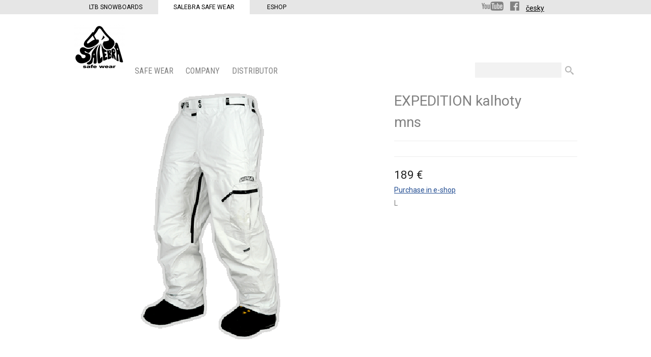

--- FILE ---
content_type: text/html
request_url: http://www.salebra.com/snow-kalhoty/expedition-kalhoty-mns8
body_size: 3107
content:
<!DOCTYPE html>
<html lang="cs" >
	<head>		
	<title>	EXPEDITION kalhoty mns - snow pants | 	</title>

	<meta http-equiv="Content-Type" content="text/html; charset=utf-8" />
			
            					<meta name="description" content="" />
	<meta name="keywords" content="" />
	<meta name="author" content="" />
	<meta name="robots" content="index, follow" />
	<meta name="robots" content="all" />
				

	
    <script type="text/javascript" src="/js/mootools-core.js"></script>
    <script type="text/javascript" src="/js/mootools-more.js"></script>
    
	<script type="text/javascript" src="/js/mediabox/mediaboxAdv.js"></script>
    <script type="text/javascript" src="/js/moodalbox.js"></script>
    <script type="text/javascript" src="/js/common.js"></script>
	<script type="text/javascript" src="/libs/mootools.common.js" ></script>
	<script type="text/javascript" src="/js/mootools-class-extras.js"></script>
    <script type="text/javascript" src="/js/mooHistory.js"></script>
    <script type="text/javascript" src="/js/Autocompleter.js" ></script>
	<script type="text/javascript" src="/js/Autocompleter.Local.js" ></script>
	<script type="text/javascript" src="/js/Autocompleter.Request.js" ></script>
	<script type="text/javascript" src="/js/Observer.js" ></script>
	<script type="text/javascript" src="/js/AjaxHistory.js?v=2.3"></script>
	<script type="text/javascript" src="/js/SlideShow.js"></script>
	<script type="text/javascript" src="/js/Zoomer.js"></script>
	<script type="text/javascript" src="/js/cartSlide.js"></script>
	<script type="text/javascript" src="/js/slider/slider.js"></script>
	<script type="text/javascript" src="/js/moodalbox.js"></script>
	<script type="text/javascript" src="/js/mootools.productListChangeImage.js"></script>
	<!--[if IE]><script src="/libs/html5.js"></script><![endif]-->
	<!--[if lte IE 7]><script src="/libs/IE8.js" type="text/javascript"></script><![endif]-->
 	<link rel="stylesheet" type="text/css" href="/Views/LTB/css/katalog.css?v1.2" />
 	<link rel="stylesheet" type="text/css" href="/Views/LTB/css/zbozi.css" />
    
	<link rel="stylesheet" type="text/css" href="/libs/mediabox/blacktheme.css" />
	<link rel="shortcut icon" type="image/x-icon" href="/favicon.ico" />


    <link href='http://fonts.googleapis.com/css?family=Roboto:400,900,300&subset=latin,latin-ext' rel='stylesheet' type='text/css'>
    <link href='http://fonts.googleapis.com/css?family=Roboto+Condensed:400,300,700&subset=latin,latin-ext' rel='stylesheet' type='text/css'>

        
    <!-- Google Analytics -->
    <script type="text/javascript">
        
        (function(i,s,o,g,r,a,m){i['GoogleAnalyticsObject']=r;i[r]=i[r]||function(){
            (i[r].q=i[r].q||[]).push(arguments)},i[r].l=1*new Date();a=s.createElement(o),
                m=s.getElementsByTagName(o)[0];a.async=1;a.src=g;m.parentNode.insertBefore(a,m)
        })(window,document,'script','//www.google-analytics.com/analytics.js','ga');
        

        ga('create', 'UA-5853526-1', 'auto');
        ga('send', 'pageview');
        ga('require', 'ecommerce', 'ecommerce.js');    </script>
    <!-- End Google Analytics -->

	
</head>
	<body class="salebra en">
        <div class="webSelector" >
            <div class="inner">
                <div class="regions">
                <a href="http://www.ltbsnowboards.com/">LTB Snowboards</a><a href="http://www.salebra.com/" class="selected">Salebra Safe Wear</a> <a href="http://www.ltb-boardshop.com/">Eshop</a>
                </div>
                <div class="social"><a href="http://www.youtube.com/user/LtbSalebra?feature=mhsn" class="header-socialnetwork youtube"><span>YouTube</span></a>
                <a href="https://www.facebook.com/salebrasafewear/" class="header-socialnetwork facebook"><span>Facebook</span></a>
                    <a href="http://www.salebra.cz/">česky</a>
                </div>
            </div>
        </div>
			<header  class="inner cf">
					<div id="logo"><a href="http://www.salebra.com" title=""><span> </span></a></div>
					<nav id="eshopMenu" class="cf">
        	                		<div id="menu-safe-wear" class="menuItem">
                <a href="/safe-wear" class="mainMenuItem a">SAFE WEAR<span>&nbsp;</span></a>
                                    
                    
                                        
                    <div id="subMenu-safe-wear" class="subMenu-Container">
                    <div class="bg">
                    <div class="subMenu">
                        <span class="arrow-up"></span>
	                    <div class="subMenuContainer">
                                                    <ul id="subitem2">                                                        <li class="first"><a class="menu-bg-hover" menu-bg-hover-container="subMenuImg_safe-wear" menu-bg-hover="/vimage/200x150snb_whoman.jpg" href="/women-wear">Women</a></li>                            <li ><a class="menu-bg-hover" menu-bg-hover-container="subMenuImg_safe-wear" menu-bg-hover="/vimage/200x150/data/temp/starkrace_2.PNG" href="/men-wear">Men</a></li>                            <li ><a class="menu-bg-hover" menu-bg-hover-container="subMenuImg_safe-wear" menu-bg-hover="" href="/kids-wear">Kids</a></li></ul>                        </div>
                        <span id="subMenuImg_safe-wear" class="subMenuImg" style="height:150px;"></span>
                        <div class="cl"></div>
                    </div>

                    
                    
                    
                    </div>
                    </div>
                      <script type="text/javascript"><!--
						
						
						$('subMenu-safe-wear').setStyle('display','none');
						$('menu-safe-wear').addEvent('mouseleave', function() { $('subMenu-safe-wear').setStyle('display','none');$('content').morph( { 'margin-top':0, 'padding-top': 20 } ); } /*el.fade.bind(el, [0])*/);
						$('menu-safe-wear').addEvent('click', function() { $('subMenu-safe-wear').setStyle('display','block'); }/*el.fade.bind(el, [1])*/);
						$('menu-safe-wear').addEvent('mouseenter', function() { $('subMenu-safe-wear').setStyles( { display:'block', height: 0, overflow:'hidden' } );$('content').morph( { 'margin-top': '185px','padding-top': 0 } );$('subMenu-safe-wear').tween('height','185px');  } /*el.fade.bind(el, [1])*/);
					//--></script>
                                                
            </div>                  	
                                
                                    
            
                                <div id="menu-company" class="menuItem">
               <a href="/company" class="mainMenuItem">COMPANY<span>&nbsp;</span></a></h3>
                            </div>
                                    
                                <div id="menu-distributor" class="menuItem">
               <a href="/distributor" class="mainMenuItem">DISTRIBUTOR<span>&nbsp;</span></a></h3>
                            </div>
                                    </nav>
<script type="text/javascript">
    window.addEvent('domready', function() {
        //menu-bg-hover" menu-bg-hover
        $$('#eshopMenu .menu-bg-hover').each(function(element){
            if(element.get('menu-bg-hover')){
                element.addEvent('mouseenter',function(){
                    if($($(this).get('menu-bg-hover-container'))){
                        var id = $(this).get('menu-bg-hover-container');
                        document.getElementById(id).style.backgroundImage = 'url("'+$(this).get('menu-bg-hover')+'")';
                    }
                });
            }
        });
    });
</script>
					<div id="search">
	<form action="/hledat" method="get">
		<p>
			<input type="text" class="text" size="20" id="fulltext" name="Fulltext"  value=""  />
			<input type="submit" class="button" name="Submit" value=" " />
		</p>
	</form>
	
</div>

			</header>
		
			<div id="content" class="inner">
					<div id="ajaxFrame">
					<div id="detail" class='detail-salebra'>
	
<div id="itemCont">
<div id="loadInfo" class="loadInfo">&nbsp;</div>
		<div class="leftColDetail">
				<div class="img">
			<div class="innerImg">
				<div id="ImgDetail">
											<div id='ZoomerLoading'>&nbsp;</div>
						<img id='ZoomerDetailProdukt' big="/vimage/1000x1000/data/image/zbozi/FULL/40-00-11-8-WHT.PNG" src="/vimage/500x500/data/image/zbozi/FULL/40-00-11-8-WHT.PNG" alt="EXPEDITION kalhoty mns" />
									</div>
			</div>
		</div>
		
        		<div class="cl"></div>
		</div>

		<div class="rightColDetail">
			<div class="heading">
				<h1 class="title">EXPEDITION kalhoty mns</h1>
				
			</div>
			
			<div class="cl"></div>

            
        <div class="descriptionContainer">
                        

        </div>
                    <div class="price"><span id="ourPriceInfo">189&thinsp;€</span></div>
            			
			<a href="http://www.ltb-boardshop.com/snow-kalhoty/expedition-kalhoty-mns8" target="_blank">Purchase in e-shop</a>
			<div class="addToCartBox">
				
					<div class="addToCartBoxBg">
					
					
																		
															<div class="attr00">
																												
																													
																													
																													
																													
																													
																													
																													
																													
																													
																													
																													
																													
																													
																													
																													
																													
																													
																													
																													
																													
																													
																													
																													
																													
																													
																													
																													
																													
																													
																													
																													
																													
																													
																													
																													
																													
																													
																													
																													
																													
																													
																													
																													
																													
																													
																													
																													
																													
																													
																													
																													
																													
																													
																													
																													
																													
																													
																													
																													
																													
										<span>L</span>																			
																													
																													
																													
																													
																													
																													
																													
																													
																													
																													
																													
																													
																													
																													
																													
																													
																													
																													
																													
																													
																													
																													
																													
																													
																													
																													
																													
																													
																													
																													
																													
																													
																													
																													
																													
																													
																													
																													
																													
																													
																													
																													
																													
																													
																													
																													
																													
																													
																													
																													
																													
																													
																													
																													
																													
																													
																													
																													
																													
																													
																													
																													
																													
																													
																													
																													
																													
																													
																													
																													
																													
																													
																													
																													
																													
																													
																													
																													
																													
																													
																													
																													
																													
																													
																													
																													
																													
																													
																													
																													
																													
																													
																													
																													
																													
																													
																													
																													
																													
																													
																													
																													
																													
																													
																													
																													
																													
																													
																													
																													
																													
																													
																													
																													
																													
																													
																													
																													
																													
																													
																													
																													
																													
																													
																													
																													
																													
																													
																													
																													
																													
																													
																													
																													
																													
																													
																													
																													
																													
																													
																													
																													
																													
																													
																													
																													
																													
																													
																													
																													
																													
																													
																													
																													
																													
																													
																													
																													
																													
																													
																													
																													
																													
																													
																													
																													
																													
																													
																													
																													
																													
																													
																													
																													
																													
																													
																													
																													
																													
																													
																													
																													
																													
																													
																													
																													
																													
																													
																													
																													
																													
																													
																													
																													
																													
																													
																													
																													
																													
																													
																													
																													
																													
																													
																													
																													
																													
																													
																													
																													
																													
																													
																													
																													
																													
																													
																													
																													
																													
																													
																													
																													
																													
																													
																													
																													
																													
																													
																													
																													
																													
																													
																													
																													
																													
																													
																													
																													
																													
																													
																													
																													
																													
																													
																													
																													
																													
																													
																													
																													
																													
																													
																													
																													
																													
																													
																													
																													
																													
																													
																													
																													
																													
																													
																													
																													
																													
																													
																													
																													
																													
																													
																													
																													
																													
																													
																													
																													
																													
																													
																													
																													
																													
																													
																													
																													
																													
																													
																													
																													
																													
																													
																													
																													
																													
																													
																													
																													
																													
																													
																													
																													
																													
																													
																													
																													
																													
																													
																													
																													
																													
																													
																													
																													
																													
																													
																													
																													
																													
																													
																													
																													
																													
																													
																													
																													
																													
																													
																													
																													
																													
																													
																													
																													
																													
																													
																													
																													
																													
																													
																													
																													
																													
																													
																													
																													
																													
																													
																													
																												
									<input type="hidden" value="39150" name="AddToCart" id="toChartId" />
									<div class="cl"></div>
								</div>
								                    
						
										<div class="cl"></div>
            </div>
			
			
			
			</div>
			</div>
	<div class="cl"></div>
		
    
	
</div>
<script type="text/javascript">
	var zoomer = new Zoomer('ZoomerDetailProdukt');
</script>
	
	
</div>
<script>
function computeDiscount(item) {

    var originalPrice = parseInt(item["puvodni_cena"]);
    var newPrice = parseInt(item["cena"]);

    if (newPrice < originalPrice) {

        var discount = originalPrice - newPrice;
        var percentage = Math.floor((discount / originalPrice)*100);

        $('discount').setStyle('display', 'block');
        $('discount').innerHTML = " " + percentage + " %";

    }
    else {

        $('discount').setStyle('display', 'none');

    }

}
</script>
					</div>
								</div>
			
			<footer>
	<div class="inner">
		<nav id="footerMenu">
			<ul>

			</ul>
		</nav>
		<div id="footerBox">
			<div class="inner">
			
			</div>
		</div>
	</div>
	<div class='cl'>&nbsp;</div>
</footer>
<div id="copyright">
<div class="inner">

</div>


	</body>
</html>

--- FILE ---
content_type: text/css
request_url: http://www.salebra.com/Views/LTB/css/katalog.css?v1.2
body_size: 6725
content:
/* ---------->>> CSS OVERVIEW <<<-----------*/
/* grid of project: 5px
	button, link: #D1E751 
	dark ui: #26ADE4; 
	bright ui: #4DBCE9;
	text: black;
	background: white;
*/

/* ---------->>> RESET <<<-----------*/
html, body, div, span, applet, object, iframe, h1, h2, h3, h4, h5, h6, p, blockquote, pre, a, abbr, acronym, address, big, cite, code, del, dfn, em, img, ins, kbd, q, s, samp,
small, strike, strong, sub, sup, tt, var, b, u, i, center, dl, dt, dd, ol, ul, li, fieldset, form, label, legend, table, caption, tbody, tfoot, thead, tr, th, td,
article, aside, canvas, details, embed, figure, figcaption, footer, header, hgroup, menu, nav, output, ruby, section, summary, time, mark, audio, video
{ margin: 0; padding: 0; border: 0; font-size: 100%; font: inherit; vertical-align: baseline; font-weight:normal; }
b, strong {font-weight:bold;}
article, aside, details, figcaption, figure, footer, header, hgroup, menu, nav, section { display: block; }
body { line-height: 1; }
ol, ul { list-style: none; }
blockquote, q { quotes: none; }
blockquote:before, blockquote:after,q:before, q:after { content: ''; content: none; }
table { border-collapse: collapse; border-spacing: 0; }
html {font-size: 62.5%;}


/* styles */
body {  font-size:14px; font-size:1.4rem; line-height:1.5; color: #222; background: #fff; font-family: 'Roboto', sans-serif;  text-align:center;}  /* 1EM = 10px */
/*font-family: 'Roboto Condensed', sans-serif;*/
input {}
a { color:#214C91; }
a img { border:none; }
a:hover {}

.cl { clear:both; line-height:1px; font-size:1px; margin-top:-1px; height:0px; }
.fl { float:left; }
.fr { float:right; }

.cf { display: inline-block; }
.cf:after {   visibility: hidden;
    display: block;
    content: "";
    clear: both;
    height: 0;}
.cf:after {    clear: both;}
* html .cf {    zoom: 1; /* IE8 */}
*:first-child+html .cf {    zoom: 1; /* IE7 */}

/* hlavni buttony */
a.button span, a.buttonGrey span { display:block; height:25px; padding:0px 10px; line-height: 25px; font-weight: normal; font-size:100%; }
a.button, a.buttonGrey { display:block; height:25px;  text-decoration: none !important; }
a.button { background: #329A00; color:#fff !important; }
a.button:hover { background:#4ADF00; }
input.button{height:25px; line-height:25px;  background: #329A00; color:#fff !important; border:none; padding:0px 10px; cursor:pointer;}

/* alternativni button */
a.buttonGrey { background:#214C91; color:#fff !important; }
a.buttonGrey:hover { background:#000; }
a.buttonGrey:hover span { color:white; }

/*zvyrazneni vyrazu v hledani clanku*/
.search-highlighted {background:#DFF3FF;}

.inner {width:990px; margin:0px auto; text-align: left;}

.webSelector{ background:#E6E6E6; }
.webSelector .regions{display:inline-block;}
.webSelector .regions a{color:#000;  padding:5px 30px; margin-right:1px; display:inline-block; font-weight:500; text-transform: uppercase; font-size:1.2rem; text-decoration:none;}
.webSelector .regions a.selected, .webSelector .regions a:hover {background:#fff; color:#000; text-decoration: none;}
.webSelector .regions a:hover {padding-bottom:4px;}
.webSelector .social{ display:inline-block; position:relative; top:3px; margin-left:350px;}
.webSelector .social a{color:#000;}
.header-socialnetwork {display: inline-block;background-repeat:no-repeat;height:18px;margin-right:10px;}
.header-socialnetwork span {display: none;}
.header-socialnetwork.facebook {background-image: url('/imgs/ltb/ico-facebook.png');width:18px;margin-right:10px;}
.header-socialnetwork.youtube {background-image: url('/imgs/ltb/ico-youtube.png');width:43px}

header { /*height:120px; */color:#000; text-align:left; }
header #logo { position:relative; width:100px; height: 100px; float:left;  margin-top:20px;}
header #logo span { position: absolute; top: 0px; left: 0px;  width:100px; height: 100px; background: url('/vimageloc/100x500/imgs/ltb/salebra-logo.png') no-repeat top left; cursor:pointer; }
.ltb header #logo {width:225px; height: 100px;}
.ltb header #logo span{ width:225px; height: 100px; background: url('/vimageloc/500x100/imgs/ltb/ltb-logo-2016.png') no-repeat top left; cursor:pointer; }

	#eshopMenu { margin-top:100px; margin-left:20px; }
	#eshopMenu ul { list-style:none; }
    #eshopMenu .menuItem{float:left; margin-right:10px; padding-right:10px; }
    #eshopMenu .mainMenuItem{font-size: 16px;font-size:1.6rem; color:#818181;text-transform: uppercase; font-family: 'Roboto Condensed', sans-serif;}
	#eshopMenu a { display:block; color:#161314; text-decoration:none; }
	#eshopMenu a:hover span{}
	#eshopMenu a.a span {}
	
	#eshopMenu .subMenu-Container { padding-top:10px;position:absolute;text-transform: uppercase; z-index:20;left:0;width:100%; padding-bottom:4px; }
    #eshopMenu .subMenu-Container .bg {background:#090909 url('/vimage/5000x190/imgs/ltb/bg-menu-black-wood.jpg') 50% 50%;}
    #eshopMenu .subMenu {width:990px;margin:0 auto;position:relative;}
	#eshopMenu .subMenu .subMenuContainer {/* position:absolute;right:-68px;padding-right:200px;*/margin-left:11px;margin-top:6px;padding:10px 0;float:left;}
	#eshopMenu .subMenu .arrow-up {left:212px;background: url('/imgs/ltb/ico-arrow-up-black.png') no-repeat 0 0;position:absolute;top:-9px;display: block;width:19px;height:9px;}
	#eshopMenu .subMenuImg {/*margin-top:26px;margin-left:28px;position:absolute;z-index: 21;*/margin-top:16px;margin-bottom:16px;margin-left:20px;float:left;width:200px;background-repeat: no-repeat;background-position: 0 0;}
	#eshopMenu .subMenuBg { background:#090909 url('/vimage/5000x190/imgs/ltb/bg-menu-black-wood.jpg') 50% 50%;position:absolute;left:0;width:100%;height:20px;z-index:19;margin-top:9px; }
	#eshopMenu .subMenu a {color:#7b7b7b;font-size:12px;font-size:1.2rem;}
	#eshopMenu .subMenu a:hover {color:#fff;}
	#eshopMenu .subMenu ul {position:relative;border-right:1px solid #7b7b7b;padding: 6px 20px 6px 0;}
	#eshopMenu .subMenu ul li {text-align:right;width:200px;}
	#eshopMenu .subMenu ul li.first {}
	#eshopMenu .subMenu ul li a {text-decoration:none; padding-left:15px;}

    #menu-snowboardy .subMenu .arrow-up {}
    #menu-skateboard-longboard .subMenu .arrow-up {left:323px}
    #menu-ski .subMenu .arrow-up {left:443px}
    #menu-eco .subMenu .arrow-up {left:385px}
    #menu-o-nas-ltb .subMenu .arrow-up {left:/*383*/506px}
    /*#menu-prodejci .subMenu .arrow-up {left:332px}*/
    /*#menu-zakazka .subMenu .arrow-up {left:332px}*/
    /*#menu-news .subMenu .arrow-up {left:332px}*/
    #subMenu-obleceni .subMenu .arrow-up {left:129px}
    #subMenu-doplnky2 .subMenu .arrow-up {left:215px}
    #menu-zakazka .subMenu .arrow-up {left:390px}

    #eshopMenu #menu-skateboard-longboard .subMenu .subMenuContainer {margin-left:124px;}
    #eshopMenu #menu-ski .subMenu .subMenuContainer {margin-left:242px;}
    #eshopMenu #menu-eco .subMenu .subMenuContainer {margin-left:190px;}
    #eshopMenu #menu-o-nas-ltb .subMenu .subMenuContainer {margin-left:/*182*/311px;}

    #eshopMenu #subMenu-obleceni .subMenu .subMenuContainer {margin-left:-73px;}
    #eshopMenu #subMenu-doplnky2 .subMenu .subMenuContainer {margin-left:14px;}
    #eshopMenu #menu-zakazka .subMenu .subMenuContainer {margin-left:188px;}
    /*salebra EN*/
    body.salebra.en #eshopMenu #subMenu-safe-wear .arrow-up {left:125px}
    body.salebra.en #eshopMenu #subMenu-safe-wear .subMenu .subMenuContainer {margin-left:-76px}
    body.salebra.en #eshopMenu #menu-accessories .arrow-up {left:223px}
    body.salebra.en #eshopMenu #menu-accessories .subMenu .subMenuContainer {margin-left:-22px}
    /*ltb EN*/
    body.ltb.en #eshopMenu #subMenu-skate .arrow-up {margin-left:110px;}
    body.ltb.en #eshopMenu #subMenu-skate .subMenu .subMenuContainer {margin-left:120px;}
    body.ltb.en #eshopMenu #subMenu-technology .arrow-up {margin-left:268px}
    body.ltb.en #eshopMenu #subMenu-technology .subMenu .subMenuContainer {margin-left:120px;}
    body.ltb.en #eshopMenu #subMenu-company .arrow-up {margin-left:/*176*/225px;}
    body.ltb.en #eshopMenu #subMenu-company .subMenu .subMenuContainer {margin-left:/*187*/245px;}

	/*#eshopMenu .subMenu ul {position:relative;margin-top:15px;padding: 6px 10px 6px 0;}*/
	/*#eshopMenu .subMenu ul li {text-align:right;width:200px;float:left;}*/
	/*#eshopMenu .subMenu ul li ul {border-right:1px solid #7b7b7b;}*/
	/*#eshopMenu .subMenu ul li ul li {float:none}*/
	/*#eshopMenu .subMenu ul li.first {}*/
	/*#eshopMenu .subMenu ul li a {text-decoration:none; padding-left:15px;}*/



/* todo */
#loginBox {text-align:left;  z-index:20; position:absolute; top:30px; left:0px; width:223px; background:#4DBCE9; }
#loginBox label { float:left; width:150px; }
#loginBox .inbox { padding:10px; }
#loginBox a { border:0px; }

#navigationBox { height:40px; overflow:hidden; background:#DFF3FF; }
	#search {float:right;text-align:right;margin-top:95px;}
	#search form {display: inline-block;}
	#search .text { width:150px; border:none; background:#f2f2f2; height:24px; color:#818181; padding:3px 10px; position:relative;}
	#search .button { border:none;background:url('/imgs/ltb/icon-search.png') no-repeat; cursor:pointer;  height:17px; position:relative; top:4px;margin-left:4px;}
	
	.navigation {  color:#000; float:left; padding-top:5px; margin-top:10px; font-size:1.4em; padding-left:10px;}
	.navigation a { padding-left:12px; background:url('/vimage/16x16/imgs/web/ico-arrow-right.png') no-repeat -5px 3px; margin-right:2px; }
	.navigation .root{background:url('/vimage/14x14/imgs/web/ico-home.png') no-repeat 0px 3px;padding-left:20px;}
	.navigation span{ padding-left:12px; background:url('/vimage/16x16/imgs/web/ico-arrow-right.png') no-repeat -5px 3px; margin-right:2px; }


#content { padding-top:20px;}

	#html {overflow:hidden;color:#818181;}
    #html h1,h1.normal-h1{color:#818181; font-size:24px; font-size:2.4rem; padding:5px 0 2px 0; text-transform: uppercase;}
	#html .inbox h2 {  font-size:20px; font-size:2rem; padding:5px 0 2px 0; }
	#html .inbox h3 {  font-size:16px; font-size:1.6rem; padding:5px 0 2px 0; }
	#html .inbox p {  padding:3px 0px; }
	#html .inbox ul { padding-left:15px; list-style:square; }
	#html .inbox ol { padding-left:20px; }
	#html .inbox li { padding:1px 0; }
	#html .inbox a {}
	#html .inbox a img {}
	#html .inbox .imgLeft { padding:0px 5px 5px 0px; float:left; }
	#html .inbox .imgRight { padding:0px 0px 5px 5px; float:right; }

	
	#gallery {margin-top:15px;}
	#gallery p.grey {margin-bottom:15px;}
	.gallery-item { float:left; margin-bottom:20px;position:relative;margin-right:10px;}
		.gallery-item a {display: block;background-position: 50% 10%;background-repeat: no-repeat;width:227px;height:200px;}
		.gallery-item img {display: none;}
		/*.gallery-item p {text-align:center;font-style:italic;margin:5px 10px;font-size:13px;font-size:1.3rem;position:absolute;bottom:10px}*/
		.gallery-item p {width:210px;margin:0 3px;position:absolute;bottom:10px;border-radius:3px;-webkit-border-radius:3px;-moz-border-radius:3px;font-size:14px;font-size:1.4rem;text-transform: uppercase;font-weight: normal;background:#000;color:#fff;padding:3px 5px !important;}

	#infoMenu { width:220px; float:left; }
	#infoMenu ul { padding:10px; }
	#infoMenu ul li { list-style:none; }
	#infoMenu ul li ul li { padding:2px; padding-left:15px; }
	#infoMenu ul ul { padding-top:2px; padding-left:0px; }
	
/* order steps */
	#order { position:relative;font-size: 1.4em;}
		
		#order .orderStepsTabs {}
		#order .orderStepsTabs h2 { float:left; padding:5px 0px; text-align:center; line-height: 30px; font-size: 2em; }
		#order .orderStepsTabs h2 span.text {margin-right: 5px;}
		#order .orderStepsTabs h2 span.number {background: url("/vimage/800x320/imgs/web/icons.png") no-repeat -480px -80px;padding-left: 40px;margin-left: 5px;}
		#order .orderStepsTabs h2.active span { font-weight: bold; }
		#order h3 {font-size: 1.6em;margin: 10px 0;}
		
		#order .orderUserTabs {}
		#order .orderUserTabs h2 {float:left;width:326px;text-align: center;padding: 5px 0;margin: 0 1px;border: 1px solid #DFF3FF;}
		#order .orderUserTabs h2 a {display:block;}
		#order #tabUserForm, #order #tabUserLogin {background:#DFF3FF;}
		
		#order .leftBox { width:700px; float:left; }
		
		#order .rightBox { float:right; width:195px; background:#DFF3FF; margin-top:55px; text-align:left; }
		#order .rightBox .inbox { padding:10px 10px; }
		#order .rightBox h2 { text-align:left;}
		#order .rightBox ul { margin-left:15px; margin-top:5px; list-style: square; text-align:left; }
		#order .rightBox li {}
		#order .rightBox hr { background:none; border:none; border-top:1px solid #bcbbb6; border-bottom: 1px solid #fffffa; margin-top:5px; }
		#order .rightBox p { text-align:left; }
		#order #orderCart { width:100%; }
		#order #orderCart td {vertical-align: middle;}
		#order #orderCart td div {line-height: 40px;}
			#orderCart .img { padding:5px 0px; }
			#orderCart .itemCount { width:20px;margin-left: 4px;/*float:left; margin-right:5px; line-height: normal;*/}
			#orderCart .removeAll { display:block; height:20px; width:20px; float:right; background: url('/vimage/400x160/imgs/web/icons.png') no-repeat -40px -80px;margin-left:5px;position:relative;top:10px;/*line-height: normal;*/ }
			#orderCart .removeAll span {display:none;}
			#orderCart a.change { width:60px; overflow:hidden; height:20px; display:block; float:left; margin-right:5px; line-height: normal;}
		#order #orderCart .plusMinusObal {position:relative;background: #26ADE4;-webkit-border-top-right-radius: 4px; -moz-border-top-right-radius: 4px; border-top-right-radius: 4px;-webkit-border-bottom-right-radius: 4px; -moz-border-bottom-right-radius: 4px; border-bottom-right-radius: 4px;}	
		#order #orderCart .plusMinusPlus,#order #orderCart .plusMinusMinus {background-image: url('/vimage/400x160/imgs/web/icons.png');left: 30px;background-repeat: no-repeat;background-color: #26ADE4;position:absolute;display: block;width: 20px;height: 20px;text-decoration: none;}
		#order #orderCart .plusMinusPlus:hover,#order #orderCart .plusMinusMinus:hover {background-color: #214C91;}
		#order #orderCart .plusMinusPlus span, #order #orderCart .plusMinusMinus span {display: none;}
		#order #orderCart .plusMinusPlus	{background-position: 0 -80px;top: 0px;-webkit-border-top-right-radius: 4px; -moz-border-top-right-radius: 4px; border-top-right-radius: 4px;}
		#order #orderCart .plusMinusMinus	{background-position: -20px -80px;bottom: 0px;-webkit-border-bottom-right-radius: 4px; -moz-border-bottom-right-radius: 4px; border-bottom-right-radius: 4px;}
		
		#order #orderSumCart { width:100%; margin-bottom: 20px; }		
				#orderSumCart .totalPrice {padding-right: 25px;}
				#orderSumCart .totalPrice strong {font-size: 150%;}
		#order .orderBox, .paymentDeliveryBox,#order .orderNoteBox,#order .blueBox {background:#EEF3F9;padding: 10px;}
		#order .orderBox, .paymentDeliveryBox,#order .orderNoteBox {width: 400px;}
		#order .orderBox {float:left;clear:left;}
		#order .orderBoxNotFirst {margin-top: 10px;}
		#order .paymentDeliveryBox {width: 440px;}
		#order .paymentDeliveryBox .rightPart {border-left: 2px solid #214C91;padding-left: 5px;}
		#order .payDescr{background:#fff; margin-left:24px; margin-top:10px; padding:5px;}
		#order .orderNoteBox, #order .orderNoteBoxTextarea {width: 965px;clear:both;margin-top: 10px;}
		#order .orderNoteBox strong, #order .orderNoteBoxTextarea strong {float:left;display:block;width: 100px;}
		#order .orderNoteBoxTextarea strong {font-weight: normal;}
		#order .orderNoteBoxTextarea textarea {width:800px;border: 1px solid #CCCCCC}
		#order .orderNoteBoxTextarea textarea:hover {border-color:#000;}
		#order .orderNoteBoxTextarea {margin-bottom: 10px;}
		#order .orderNoteBox .note, #order .orderNoteBoxTextarea .note {width: 800px;float:right;}
		#order .orderBoxMarginBottom {margin-bottom: 10px;}
		#order .blueBox {margin-bottom: 10px;}
		#order .blueBox #orderCart td div.tdGray {background: transparent;border:none; }
		#order .blueBox #orderSumCart {border-top: 2px solid #214C91;}
		
		#orderInfo td, #orderInfo th { padding:2px; }
		#orderInfo.readonly input, #orderCart.readonly input { border:none; background:#fff; padding:5px 0;}
		
	#register {}
		#register .req th { color:#214C91; }
		#register h3 { font-size:1.6em;margin: 5px 0; }
		#register table th { width:100px; }
		/*#register input { padding:2px; width:200px; }*/
		#mail .error,#register .error,#loginBox .error { color:red; }
		#register  .error input { }
		#register .req input { }
		.divError {border: 3px solid #FF0000;background:#F7E3E3;padding: 10px 5px;margin-bottom: 10px;}

		#register .psc_prefix { width:30px; text-align:center; }
		#register .psc_postfix { width:25px; text-align:center; }
		#register input[type=text],#register input[type=password],#registerForm textarea{border:1px solid #cccccc ; font-size:100%; }
		#register input[type=text]:hover,#register input[type=password]:hover, #registerForm textarea:hover, select:hover{border:1px  solid black;}
		#register fieldset {background: #DFF3FF;padding: 10px 5px;margin-bottom: 10px;}
		
	.formField input{width:165px; height:29px; line-height:29px; float:left; margin-right:10px;padding:0px 5px;}
	.formField input[type=text], .formField input[type=password],.formField textarea{border:1px solid #cccccc ; font-size:100%; }
	.formField input[type=text]:hover,.formField input[type=password]:hover, .formField textarea:hover, select:hover{border:1px  solid black;}
	.formField label{width:100px; display:block; height:29px;line-height:29px; float:left; text-align:right; margin-right:5px;}
	.formField .error{clear:left; color:red;display:block; width:165px; margin-left:105px; padding-top:2px;}
	.formField{float:left;margin: 5px 0;}
	.r label {font-weight:bold;}
	.formField p.country{width:165px; height:29px; line-height:29px; float:left; margin-right:10px;padding:0px 5px;}
	.checkbox label{width:auto;}
	.radio {width: 292px;}
	.radio input{margin-top:7px; margin-left:7px; width:14px; height:14px; background:none;padding:0px;float:none;}
	
	.orderUserForm fieldset {background: #DFF3FF;padding: 10px 5px;margin-bottom: 10px;}
	.orderUserForm .psc_prefix { width:30px; text-align:center; }
	.orderUserForm .psc_postfix { width:25px; text-align:center; }
	
	#kupon .submit{font-size:100%; background-color:#329A00; border:none; float:left; color:white; padding:0 10px; cursor:pointer; margin:0px 4px; line-height:25px; height:25px;}
	#kupon input {float:left;}
	#kupon span {display:block; float:left;}
	/*#kupon input {margin-left:4px; height:20px; border:1px solid  #C4C5A6; margin-bottom:4px; font-size:80%; padding:3px; float:left;}*/
	/*#kupon span {display:block; float:left; margin:0px 4px; height:24px; margin-top:6px;}*/
	
	#loginBox input[type=text], #loginBox input[type=password]				{border:1px solid #cccccc ; font-size:100%; }
	#loginBox input[type=text]:hover,#loginBox input[type=password]:hover	{border:1px  solid black;}
	
	#favorites #orderCart{/*margin-top:120px; */border-bottom:0px;}
	#watchdog .inbox, #viewProfile .inbox{position:relative;font-size:1.4em;}
	#favorites  .inbox {position:relative;}
	#favorites  .inbox p {font-size: 1.4em;}
	#watchdog li{list-style:square; margin-left:20px; padding:2px;}
	#watchdog .middle .greyButton{position:relative; top:-3px;}
	#watchForm{margin-top:20px;}
	#favorites #orderCart th,#favorites #orderCart td{font-size:100%;}
	#favorites .controlBar {background: #DFF3FF;font-size:1.4em;line-height: 30px;text-align: right;padding: 0 20px;margin: 10px 0;}
	#favorites .controlBar a {color: #214C91;}
	
	.question{cursor:pointer;}
	
	#orderView #orders .odd{background:#DFF3FF;}
	#orderView #orders th,#orderView #orders td{padding:4px;} 
	#orderView #orders .greyButton{float:right; width:135px;}
	#orderView .inbox{position:relative;font-size: 1.4em;}
	#orderView .orderDetailIco{position:absolute; top:-39px; right:5px;}
	#orderView a,#favorites a{color:/*#9DCD66*/#214C91;}
	#orderView table#orders {width: 100%;}
	#orderView table#orders thead {background: #26ADE4;line-height: 30px;color:#fff;}
	#orderView table#orders thead a {color:#fff;}
	#orderView table#orders td {vertical-align: middle;}
	#orderView table#orders tbody td {cursor: pointer;}
	#orderView #order {font-size: inherit;}
	table#goodsInOrder {width: 100%;}
	table#goodsInOrder td {line-height: 25px;}
	table#goodsInOrder tr.line {border-top: 2px solid #214C91;}
	table#goodsInOrder td strong {font-size: 135%;}
	#orderView p.orderStatus {width: 130px;height: 50px; float:left; margin-right: 10px;background: #26ADE4;padding: 10px;}
	#orderView p.orderStatus strong {font-weight: normal; display:block;margin-bottom: 2px;}
	#orderView p.actualStatus {background: #214C91;color:#fff;}
	#orderView p.actualStatus strong {font-weight: bold;}
	#orderView p.pastStatus {background: #ccc;}
	#orderView table#orderListInfo {margin-bottom: 10px;}
	#orderView .noteBox {font-size: 90%;float:left; margin-right: 10px; margin-bottom: 10px;background: #EEF3F9;padding: 7px; width: 200px;height: 100px;}
	#orderView .noteBox span.datum, #orderView .noteBox span.jmeno{display:block;text-align: right;font-size: 90%;font-weight: bold;}
	#orderView .addNoteBox {width: 424px;}
	form#form-addOrderNote {text-align:right;}
	form#form-addOrderNote textarea {width: 416px;height: 66px;border: 1px solid #CCCCCC;}
	form#form-addOrderNote textarea:hover {border-color: #000;}

	.homepage .inner {text-align: center;}
	.homepage .headline {display: block;text-transform: uppercase;text-align:center;font-size:20px;font-size:2.0rem;font-style:italic;font-weight: bold;}
    .homepage .last-news {width:200px;display: inline-block;padding:184px 5px 5px;margin:0 2px 5px; background-repeat: no-repeat;background-position: 50% 50%;border: 1px solid #F2F2F2;text-align: left;position:relative;}
        .homepage .last-news {cursor: pointer}
        .homepage .last-news span {display:block;height:179px;background-repeat: no-repeat;background-position: 50% 50%;}
        .homepage .last-news img {display: none;}
        .homepage .last-news h3 {border-radius:3px;-webkit-border-radius:3px;-moz-border-radius:3px;font-size:14px;font-size:1.4rem;text-transform: uppercase;font-weight: normal;margin:0;background:#000;color:#fff;padding:0 5px;}
        .homepage .last-news a {color:#fff;font-weight: normal;font-size:14px;font-size:1.4rem;text-decoration: none;}
        .homepage .last-news .overlay-text {font-size:12px;font-size:1.2rem;display:none;position:absolute;top:0;left:0;padding:10px;margin:5px;width:180px;height:180px;}
        .homepage .last-news:hover .overlay-text {display: block;background-color: rgba(230,230,230,0.8);text-align:center;}
        .homepage .last-news:hover h3 {visibility: hidden}

    .blog-item {width:200px;display: inline-block;padding:184px 5px 5px;background-repeat: no-repeat;background-position: 50% 50%;margin:0 2px 5px; border: 1px solid #F2F2F2;text-align: left;position:relative;cursor: pointer;}
            .blog-item span {display:block;height:145px;background-repeat: no-repeat;background-position: 50% 50%;}
            .blog-item img {display: none;}
            .blog-item h3 {border-radius:3px;-webkit-border-radius:3px;-moz-border-radius:3px;font-size:14px;font-size:1.4rem;text-transform: uppercase;font-weight: normal;margin:0;background:#000;color:#fff;padding:0 5px;}
            /*.blog-item div {font-size:12px;font-size:1.2rem;color:#818181;}*/
            .blog-item a {color:#fff;font-weight: normal;font-size:14px;font-size:1.4rem;text-decoration: none;}
            .blog-item .overlay-text {font-size:12px;font-size:1.2rem;display:none;position:absolute;top:0;left:0;padding:10px;margin:5px;width:180px;height:180px;}
            .blog-item:hover .overlay-text {display: block;background-color: rgba(230,230,230,0.8);text-align:center;}
            .blog-item:hover h3 {visibility: hidden}

/*	.profileBox{background:url('/imgs/web/bg-profil-box.png') repeat-x ; float:left;height:175px; width:420px; margin-bottom:20px;}
	.profileBoxes{margin-top:70px;}
	.profileBox.right {float:right; margin-right:10px;}
	.profileBox  .inprofile{height:175px; width:420px; position:relative;}
	.userInfo .inprofile{background:url('/vimage/120x120/imgs/web/ico-profile-user.png') no-repeat 20px 50%; }
	.favoriteInfo .inprofile{background:url('/vimage/120x120/imgs/web/ico-profile-favorite.png') no-repeat 20px 50%; }
	.dogInfo .inprofile{background:url('/vimage/120x120/imgs/web/ico-profile-watch.png') no-repeat 20px 50%; }
	.ordersInfo .inprofile{background:url('/vimage/120x120/imgs/web/ico-profile-order.png') no-repeat 20px 50%; }
	.cardInfo .inprofile{background:url('/imgs/web/bg-profil-karta.png') no-repeat; }
	.discussionInfo .inprofile{background:url('/imgs/web/bg-profil-dotazy.png') no-repeat; }
	.profileBox .innerpd{padding:40px 20px 20px 180px; }
	.profileBox.ordersInfo .innerpd{padding-left:210px;}
	.profileBox .greyButton{position:absolute; bottom:20px; right:20px;}
	.profileBox h3{padding-bottom:5px;}*/

	.profileBox{float:left;margin:10px 30px;}
	.profileBox span {font-weight:bold;}
	.profileBox h3 {font-weight:bold;}
	.editProfileLink {float:right;margin-right:30px;margin-top:50px;}
	
	#mail{padding:20px;}
	#mail .sendUrl{font-size:80%;}

			
	
#bottomPage { text-align:right;}
#bottomPage a.a { text-decoration:none;}
#bottomBox {}
	
footer { padding-top:40px; }
	#copyright { font-size:12px;font-size:1.2rem; font-weight:bold; background:#fff; }
	#copyright p { padding:5px 0px; color:#666364; text-align:right; }

.mapLeft{margin-right:50px;}
.goodsMap {margin-top:20px;}
.goodsMap li{float:left; width:180px; margin-right:20px; }
.goodsMap li ul li{float:none;}

/* autocomplete styles */
/*
ul.autocompleter-choices{position:absolute; margin:0; padding:0; list-style:none;border:1px solid #7c7c7c;border-left-color:#c3c3c3;
	border-right-color:	#c3c3c3; border-bottom-color:#ddd; background-color:#fff;text-align:left;
	z-index:10;background-color:#fff; width:140px;}
ul.autocompleter-choices li{position:relative;margin:-2px 0 0 0;padding:0.2em 0.2em 0.2em 0.2em;display:block;float:none !important; 
	cursor:	pointer;font-weight:normal;white-space:	nowrap;	font-size:70%;line-height:1.5em;}
ul.autocompleter-choices li.autocompleter-selected{background-color:#444; color:#fff;}
ul.autocompleter-choices span.autocompleter-queried{display:inline;float:none;font-weight:bold;margin:0;padding:0;}
ul.autocompleter-choices li.autocompleter-selected span.autocompleter-queried{color:#9FCF67;}
*/
.autocompleter-choices{font-size: 1.4em;position:absolute; margin:0; padding:0; list-style:none;border:1px solid #4DBCE9;border-top:none;
	background-color:#4DBCE9;text-align:left;
	z-index:10;}
.autocompleter-choices a{position:relative;margin:-2px 0 0 0;padding:4px 8px;display:block;float:none !important; 
	cursor:	pointer;font-weight:normal;white-space:	nowrap;	font-size:90%;color:#fff;display:block;}
.autocompleter-choices p{font-size:100%; font-weight:bold; padding:4px  8px; background:#4DBCE9;}
.autocompleter-choices a.autocompleter-selected{background-color:#214C91; color:#fff;}
.autocompleter-choices span.autocompleter-queried{display:inline;float:none;font-weight:bold;margin:0;padding:0;}
/*.autocompleter-choices a.autocompleter-selected span.autocompleter-queried{color:#329A00;}
.autocompleter-choices a.moreSearch {color:#329A00 !important;}
*/

/* homepage slide banner */
#banner-categoryOverview,#banner-homepage {width:/*990px*/100%;height: /*520*/820px;position:relative;margin:0 auto 20px;}
#banner-categoryOverview {margin-bottom: 33px;}
#banner-categoryOverview #left-slideshow,#banner-categoryOverview #right-slideshow,
#banner-homepage #left-slideshow,#banner-homepage #right-slideshow
	{display:block;width:32px;height:32px;margin-top:-17px;position: absolute;z-index:2;top:50%;}
#banner-categoryOverview #left-slideshow span,#banner-categoryOverview #right-slideshow span,
#banner-homepage #left-slideshow span,#banner-homepage #right-slideshow span 
	{display: none;}
#banner-categoryOverview #left-slideshow, #banner-homepage #left-slideshow{background: url('/imgs/web/ico-arrow-left.png') no-repeat;left: -32px;}
#banner-categoryOverview #right-slideshow, #banner-homepage #right-slideshow{background: url('/imgs/web/ico-arrow-right.png') no-repeat; right: -32px;}
#categoryOverview-slideshow,#homepage-slideshow{width:/*990px*/100%;height:/*500*/800px;margin:auto;overflow:hidden;position:relative;}
#categoryOverview-slideshow img,#homepage-slideshow img{position:absolute;left:0;right:0;cursor: pointer;}
#homepage-slideshow div {cursor: pointer;}
#categoryOverview-slideshow ul,#banner-homepage ul{/*position:absolute;bottom:-10px;left:0px;width:990px;z-index:2;*/color:#000;padding:0;margin:0;margin-top:10px;list-style:none;text-align:center;cursor:default;}
#categoryOverview-slideshow li,#banner-homepage li{display:inline-block;margin-right:10px;}
#categoryOverview-slideshow a,#banner-homepage li a{display:block;width:10px;height:10px;background:rgba(0,0,0,0.5);-webkit-border-radius:10px;-moz-border-radius:10px;-ms-border-radius:10px;border-radius:10px;}
#categoryOverview-slideshow a:hover,#banner-homepage li a:hover,
#categoryOverview-slideshow a.current,#banner-homepage li a.current{background:rgba(0,0,0,0.75);}

.highlighted {
	background: #bfbfbf;
}

--- FILE ---
content_type: text/css
request_url: http://www.salebra.com/Views/LTB/css/zbozi.css
body_size: 4555
content:
	.topFilter{padding:5px; margin-bottom:20px; margin-top:20px;}
	.topFilter label{font-size:1.2em; margin:0px 5px 0px 15px;}
	#sorterBody select option{padding-left:5px;}
	
	#eshopSubmenu {padding-bottom:10px;}
	#eshopSubmenu li{list-style:none;}
	#eshopSubmenu h3{ font-size:2.0em;}
	#eshopSubmenu h3 a{text-decoration:none; display:block;padding:10px; }
	#eshopSubmenu h3 a:hover{text-decoration:underline;}
	#eshopSubmenu .subMenu li a{text-decoration:none; padding:5px 10px; display:block; color:#214C91; font-weight:bold; font-size:1.4em; font-weight:normal;}
	#eshopSubmenu .subMenu li a:hover{text-decoration:underline;}
	#eshopSubmenu .subMenu {padding:5px 0px;}
	
	
	#items{}
	#items .anotace{margin:10px 0; font-size:1.2em; line-height:1.3;}
	#items .leftCol, #detail .leftCol{float:left;width:200px;}
	#itemCont{ position:relative;}
	.itemList{}
	
	.item{width:148px; margin-right:20px; height:230px; margin-bottom:20px; overflow:hidden;float:left; position:relative;}
    .salebra .item{margin-right:55px;}
    .item.last{margin-right:0;}
	.item a{ display:block; text-decoration:none; overflow:hidden; width:148px;}
	.item a:hover{}
	.item {text-align:center;}
	.item .img{width:148px; height:180px; display:block; overflow:hidden; background-repeat:no-repeat; background-position: 50% 0; }
	.item .img img{display:none;}
	.item img{vertical-align:middle; }
	.item .producer{float:left; font-weight:normal; font-size:1.2em; margin-top:3px; padding-left:10px;}
	.item .name{display:block;text-align:center;color:#818181; text-transform: uppercase; padding:10px; padding-bottom:2px;}
	.item .price{float:right;  display:block; font-size:1.6em; padding-right:10px; padding-bottom:10px; }
	.last{margin-right:0px;}
	
	.item .akcniCena {position:absolute; left:0px; top:0px; background:#FFB135; padding:5px; color:#fff; font-size:1.4em;}
	.item .akceNovinka {position:absolute; left:0px; top:5px; background:#329A00;}
	.item .akceSkladem {position:absolute; left:0px; bottom:50px; background:#329A00;padding:5px;color:#fff;width:230px;}
	
	#items .item:hover .icoBox {display:block} 
	#items .icoBox {display:none}
	#items a.favIco {position:absolute; right:0px; top:0px; height:30px !important; width:30px; background:#26ADE4 url('/vimage/640x400/imgs/web/icons.png') no-repeat -161px -2px; padding:0px }
	#items a.favIco span {display:none}
	
	#items .odd td{background:#EFF9FF;}
	#items .itemList td{padding:7px;font-size: 1.4em;vertical-align: middle;}
	#items .itemList td.img{padding:5px 0px; background-position:center center;}
	#items .itemList table{width:100%;}
	#items th{height:2px; overflow:hidden;}
	#items .ico-list span, #items .ico-catalog span{display:none;}
	#items .ico-list span, #items .ico-catalog span{display:none;}
	#items .ico-list{background:url('/vimage/480x400/imgs/web/icons.png') no-repeat -243px -52px; text-decoration:none;padding:2px 8px;margin:0 5px;}
	#items .ico-catalog{background:url('/vimage/480x400/imgs/web/icons.png') no-repeat -265px -52px;;text-decoration:none;padding:2px 8px;margin-right:5px;}
	#items .colorIco{width:40px; height:20px;display:block;}
	
	#items #loadInfo,#detail #loadInfo,#order #loadInfo{background:#fff url('../../../imgs/web/loadinfo.gif') center center no-repeat;position:absolute; top:158px; display:none; width:990px; height:600px;z-index:20;filter:alpha(opacity=80);-moz-opacity:0.8;opacity:0.8;}
	
	#filter{background:#ececec;margin-bottom:10px;}

	#filter .headline-box {float:left;text-align: center;width:100px;margin:15px 15px 20px 15px;}
		#filter .headline-box span {display: block;text-transform: uppercase;font-weight: 700;font-size:25px;font-size:2.5rem;margin-bottom:20px;line-height:25px;}
		#filter .headline-box .reset-button {text-transform: uppercase;padding:5px 20px;color:#000;text-decoration:none;font-weight: bold;display: inline-block;background: #55b5b4;}
	#filter .filter-item {width:130px;display: inline-block;margin-right: 10px;vertical-align: top;}

	#filter h4{font-size:14px;font-size:1.4rem;padding:5px 10px;padding-bottom:0px;border-bottom:2px solid #b0b6b4;margin-top:10px;text-transform: uppercase;}
	#filter h4 span {font-weight: 700;}
	#filter ul li{padding:2px 0px; }
	
	#filter ul li label{text-transform: uppercase; font-size: 11px; font-size: 1.1rem;display: block;width:90px;margin-left:20px;}
	#filter ul{list-style:none;padding:5px 10px;}
	#filter input{margin-right:5px;}
	#filter ul.checkboxes input{margin:0px;float:left;}
	#filter .colorFilter{width:20px; height:20px; float:left; margin-right:3px; margin-bottom:3px; border:2px solid #000; cursor:pointer;display:block; text-decoration:none;}
	#filter .colorFilter:hover{border:2px solid #fff;}
	#filter .colors{padding:10px;}
	#filter .colors ul{display:none;}
	#filter .checked{border:2px solid #fff;}
	#filter #priceFrom{width:140px; margin-left:10px;}
	#filter #priceTo{width:140px; margin-left:10px;}
	#filter .greyButton{margin-left:35px;margin-bottom:10px;}
	#topPage{float:left;}

	#searchResults {}
		#searchResults h3.title {font-size: 1.4em;}
	
	#detail{}
		#detail .specification-table {width:100%;margin-top:30px;}
			#detail .specification-table td {padding:4px 10px;}
			#detail .specification-table td.first-column {width:200px;}
			#detail .specification-table thead tr {background:#000;color:#fff}
			#detail .specification-table tr.highlight {background:#eee}
		#detailLeft{ width:/*750px*/780px; float:left; margin-left:10px; _margin-left:5px;font-size: 1.4em;}
		#detail .leftColDetail{width:500px; float:left;margin-left:20px; position:relative}
		
		#detail .leftColDetail .akcniCena {position:absolute; left:0px; top:0px;   background:#FFB135; z-index:5; color:#fff; padding:5px;}
		#detail .leftColDetail .akceNovinka {position:absolute; left:0px; top:0px; background:#FFB135; z-index:5; color:#fff; padding:5px;}
		
		#detail .img{width:510px; height:510px; background:#fff;float:left;text-align:center; }
		#detail .img .innerImg { padding:0px; margin:0px;}
		#detail #ImgDetail{width:500px; height:500px; position:relative; text-align:center;}
		#detail .img a{display:block;}
		
		#detail .rightColDetail{position:relative;float:right; width:360px;}
		
		/*#detail .heading{height:50px;}*/
		#detail .price{font-size:160%;height:40px; line-height:40px;}
		#detail .price s{color:#939389;}
		#detail .onstock{color:#329A00;}
		#detail .discount{font-weight:bold; margin-bottom:10px;}
		#detail .prevPrice{font-size:130%; margin-bottom:10px;}
		#detail h3{font-weight:normal; font-size:1.2em; color:#939389;}
		#detail .title{font-size:2.0em;color:#818181;}
		
		#detail .heading{float:left; width:280px;}

        #detail .product-more-images a {text-decoration: none;display: block;width:100px;height:100px;background-repeat: no-repeat;background-position: 50% 50%;}
        #detail .product-more-images a img {display: none;}
        #detail .product-more-images {clear:both;}
        /*  specail styly pro LTB   */
        #detail .product-more-images.product-more-images-ltb {float:right;clear:none;}
        #detail .product-more-images.product-more-images-ltb a {margin-bottom:15px;}
        #detail.detail-ltb .img {width:390px}
        #detail.detail-ltb #ImgDetail {width:380px}
        /*  special style pro salebra   */
        #detail .product-more-images.product-more-images-salebra a {float:left;margin-right:15px;margin-bottom:15px;}
		
		#detail .addToCartBox form {}
		
		#detail .variants{float:left;}
		#detail .variants a{width:100px; margin-bottom:10px;height:100px; display:block; background:#fff; border:1px solid #edede1; margin-left:10px;text-align:center;}
		#detail .attr00{margin-top:5px;color:#818181; }
		#detail .attr00 a{margin-top:1px; margin-left:1px; display:block; float:left;color:#818181; text-decoration:none; font-weight:bold; height:17px; overflow:hidden; margin-right:5px; margin-bottom:5px;}
		#detail .attr00 a span{display:block; padding:2px 4px;}
		#detail .attr00 a.active{border:2px solid #818181;margin-top:0px; margin-left:0px;margin-right:4px; margin-bottom:4px;}
		#detail #labelKusu, #detail .attr00Desc{display:block; margin-top:10px; margin-bottom:10px;}
		#detail .stockInfo{font-weight:bold; margin-bottom:10px;}
		#detail #ksKusu{color:#818181;}

		#detail .technical-icons {text-align:center;}
			#detail .technical-icons a {display: inline-block;width:110px;margin-bottom: 10px;}
			#detail .technical-icons a.no-link {cursor: default}

		#detail .detail-footer {}
			#detail .detail-footer {float:left;width:300px;margin-right:45px}
			#detail .detail-footer.detail-footer-photos {margin-right:0}
			#detail .detail-footer .headline {color:#818181;font-size:25px;font-size:2.5rem;display: block;margin:40px 0 15px;}
			#detail .detail-footer.detail-footer-articles a {color:#818181;text-decoration: none;font-size:13px;font-size:1.3rem;}
			#detail .detail-footer.detail-footer-articles a:hover {text-decoration: underline;}
			#detail .detail-footer.detail-footer-articles li {padding:5px 8px;color:#818181;border-bottom:1px solid #ededed;}
			#detail .detail-footer.detail-footer-articles li.last-item {border-bottom:none;}
			#detail .detail-footer.detail-footer-articles a span {font-style: italic;color:#AFAFAF;font-size:10px;font-size:1.0rem;}
			#detail .detail-footer.detail-footer-photos a {display: inline-block;width:48px;height:48px;margin-right:10px;margin-bottom:10px;background-repeat: no-repeat;background-position: 50% 0;}
			#detail .detail-footer.detail-footer-photos a.end-line {margin-right:0;}
			#detail .detail-footer.detail-footer-photos a img {display: none;}

		#detail .descriptionContainer {color:#818181;padding:15px 0;margin:15px 0;border-bottom:1px solid #ededed;border-top:1px solid #ededed;}
		#detail .descriptionContainer strong,#detail .descriptionContainer strong * {font-weight: bold;}

		#detail .button{background:#818181; border:none; color:#c8c8c8; cursor:pointer; margin-top:15px;}
		/*#detail .button:hover{background-color:#4ADF00; }*/

#detail .tools{margin-top:15px;}
		#detail .tools a{display:block; color:/*#605f5b*/#fff;float:left; padding:3px;  text-decoration:none; padding-right:10px; font-size:110%;}
		#detail .tools a:hover{background-color:#214C91;}

		#detail .tools .favoritesAdd{background:#26ADE4 url('/vimage/640x400/imgs/web/icons.png') no-repeat -157px -65px; padding-left:38px;border-right:1px solid #d3d2cd;margin-right:10px;/*margin-left:10px;*/ line-height:25px;}
		#detail .tools .watchDogAdd{background:#26ADE4 url('/vimage/640x400/imgs/web/icons.png') no-repeat -317px 0px; padding-left:38px;margin-left:10px; line-height:25px;}
		
		#detail .share{margin-top:15px; margin-bottom:10px;}
		#detail .share a{display:block; width:16px; height:16px; text-decoration:none; float:left; margin-right:25px;}
		#detail .share a:hover{}
		#detail .share a span{display:none;}
		#detail .share p{float:left;padding-right:25px; font-weight:bold;}
		
		#detail .share .facebookShare{background:url('../../../imgs/web/ico-facebook.png') no-repeat; }
		#detail .share .twitterShare{background:url('../../../imgs/web/ico-twitter.png') no-repeat; }
		#detail .share .digitShare{background:url('../../../imgs/web/ico-digit.png') no-repeat; }
		#detail .share .deliciousShare{background:url('../../../imgs/web/ico-delicious.png') no-repeat; }
		#detail .share .mailShare{background:url('../../../imgs/web/ico-mail.png') no-repeat; }
		
		#detail .infoTabs{/*height:36px;*/height: 20px;}
		#detail .infoTabs h3{/*height:36px; */position:relative; float:left;border:#DFF3FF 1px solid;}
		#detail .infoTabs h3.descriptionHeading{width:163px;}
		
		#detail .infoTabs h3.questionsHeading{width:162px;}
		#detail .infoTabs h3.reviewsHeading{width:162px;}
		#detail .infoTabs h3 a:hover span{}
		#detail .infoTabs h3 a.active span{}
		
		#detail .infoTabs a{text-decoration:none;padding: 3px 5px;}
		#detail .goodDetail{border-top:none;padding:20px;background:#DFF3FF;}
		#detail .goodDetail ul{padding-top:5px; list-style:none;}
		#detail .goodDetail li{padding:2px 2px 2px 20px;background:url('../../../imgs/web/submenu-list.png') no-repeat 8px 8px;}
		#detail .goodDetail .odd td, #detail .goodDetail .odd th{background:#ebeae6; }
		#detail .goodDetail td,#detail .goodDetail th{padding:5px;}
		#detail .goodDetail .odd th{font-weight:bold; width:100px;}
		#detail .goodDetail td{width:250px;}
		#detail .goodDetail table{float:right;}
		#detail .descr{float:left; width:450px;}
		
		#detail #goodsReviews .leftCol{width:300px; float:left;}
		#detail #goodsReviews .rightCol{width:400px;float:right;}
		#detail #goodsReviews .rightCol.notLogged{}
		#detail #goodsReviews .rightCol .greyButton{float:right;}
		#detail #goodsReviews .smallRegister{clear:both; text-align:right; font-size:80%; color:#9b9a96;float:right;}
		#detail #goodsQuestions .leftCol{width:900px; float:left;}
		#detail #goodsQuestions .leftCol .banner{float:left;width:236px; height: 191px;}
		#detail #goodsQuestions .leftCol .banner:hover {background-position: 0px -191px}
		#detail #goodsQuestions .odd, #html .odd{background:#f7f6f1;}
		.question span, .question b{display:block;}
		.question b.green,#detail #goodsReviews b{color:#9FCF67;}
		.question .small{color:#63625e; font-size:80%;}
		.question{padding:10px;}
		
		.writeReview {width:550px;float:left}
		.writeReview textarea{width:390px; border:1px solid #e7e7e7;margin-bottom:5px;padding:2px; height:100px;}
		.writeReview .textInput{width:390px; border:1px solid #e7e7e7;margin-bottom:5px;padding:2px;}
		 input.reviewButton {padding:0px;margin-left:270px;border:0px; cursor:pointer;cursor:pointer; height:25px; width:125px; border:none}
		 input.reviewButton:hover { color:white}
		.writeReview .error{display:block;color:red;}
		.questions{ width:650px}
		
		#reviews{padding-top:20px; border-top:1px solid #e7e7e7; margin-top:20px;}
		#reviews h4{font-size:120%; margin-bottom:5px; font-weight:normal;}
		#reviews .basicInfo{float:left; width:200px; line-height:20px; margin-right:20px;}
		#reviews .review{position:relative; margin-bottom:20px; padding-bottom:20px;border-bottom:1px solid #e7e7e7;}
		#reviews .text{padding-bottom:35px;}
		#reviews .usefull{position:absolute; bottom:20px; right:0px;line-height:28px;}
		#reviews .usefull .greyButton{float:right; margin-left:5px;}
		#reviews .small{font-size:80%;}
		
		
		#goodsLine{}
		#goodsLine .inner{height:120px; /*overflow:hidden;*/position:relative;}
		#goodsLine .itemSmall{position:relative;float:left; width:/*100*/110px; overflow:hidden; margin-right:0px; margin-top:0px;	}
		
		#goodsLine .img{width:/*90*/120px; height:75px; background:#fff; display:block;/*margin-bottom:5px;margin-left:8px;border:5px solid #fff; */text-align:center;}
		#goodsLine a{color:#000; /*z-index:2;*/text-decoration:none;}
		#goodsLine a .nazev{display:block; padding-left:10px;/*padding-right:10px;*/text-decoration:none;}
		#goodsLine .prevGoods{float:left;/*margin-left:15px;*/width:/*300*/330px;}
		#goodsLine .prevGoods .itemSmall{float:right;}
		#goodsLine .prevGoods .img{text-align:left;}
		#goodsLine .prevGoods .akcniCenaSmall {left:0;margin-right: 10px;}
		#goodsLine .prevGoods a .nazev {padding-left: 0;padding-right: 10px;}
		
		#goodsLine .actual{float:left; width:/*100*/110px;}
		#goodsLine .actual a .nazev{font-weight:bold; text-decoration:none;padding-left:5px;}
		#goodsLine .actual .img{width:/*100*/110px; height:75px;}
		#goodsLine .actual .akcniCenaSmall {left:5px;margin-right: 5px;}
		#goodsLine .nextGoods{float:left;}
		#goodsLine .nextButton span{display:none;}
		#goodsLine .simple{/*padding-left:30px;padding-right:42px;*/}
		#goodsLine .simple.left .itemSmall{float:left;}
		#goodsLine .simple.right .itemSmall{float:right;}
		#goodsLine span.nazev_znacky, #goodsLine span.cena {font-size: 90%;margin-top: 2px;}
		#goodsLine span.nazev_znacky {float:left;}
		#goodsLine span.cena {float:right;}
		/*
		#goodsLine .nextButton{text-decoration:none; background:url('../../../imgs/web/arrow-next.png') no-repeat; width:24px; height:24px; position:absolute; top:35px; right:0px;}
		*/
		#goodsLine .nextButton{text-decoration:none; background:url('/vimage/480x192/imgs/web/icons.png') no-repeat -288px -48px; width:24px; height:24px; margin-top: -12px; position:absolute; top:39px; right:-24px;}

		#goodsLine .prevButton span{display:none;}
		/*
		#goodsLine .prevButton{text-decoration:none; background:url('../../../imgs/web/arrow-prev.png') no-repeat; width:24px; height:24px; position:absolute; top:35px; left:0px;}
		*/
		#goodsLine .prevButton{text-decoration:none; background:url('/vimage/480x192/imgs/web/icons.png') no-repeat -312px -48px; width:24px; height:24px; position:absolute; margin-top: -12px;  top:39px; left:-24px;}
		#goodsLine a:hover .nazev{text-decoration:none;}
		#goodsLine .akcniCenaSmall {display:block;position:absolute; left:/*8*/10px; top:0px; background: #787878; /*z-index: 5;*/}
		#goodsLine .akceNovinkaSmall {display:block;position:absolute; left:/*8*/10px; top:0px;/*z-index:5;*/ background: #329A00;}
		/*#goodsLine .akcniCenaSmall b, #goodsLine .akceNovinkaSmall b  {display:none}*/
		
		#categoryOverview {padding-bottom:20px;position:relative;}
		#categoryOverview ul{padding-left:0px; list-style:none;}
		#categoryOverView h2{}
		#categoryOverview h3,.divideHeadline,
		.itemList h1 {display:block;text-align: center; background:url('/imgs/ltb/bg-category-headline.png') 0 50% repeat-x;}
		#categoryOverview h3 span,.divideHeadline span,
		.itemList h1 span {font-size:16px;font-size:1.6rem;display:inline-block;background:#fff;padding:5px 20px;text-transform: uppercase;}
		/*
		#categoryOverview h3 a{display:block; background:#DFF3FF;}
		#categoryOverview ul li{ float:left; width:220px; margin-right: 33px;}
		#categoryOverview ul li.last {margin: 0;}
		#categoryOverview a{text-decoration:none;}
		#categoryOverview ul ul a{padding:2px 2px 2px 20px;background:url('../../../imgs/web/submenu-list.png') no-repeat 8px 8px; display:block;}
		#categoryOverview a:hover{background:#26ADE4; color:#fff;}		
		#categoryOverview ul ul li{ float:none; width:auto;}
		#categoryOverview span.img  {display:block;width: 220px; height: 170px;overflow: hidden;}
		#categoryOverview span.img img {display:none;}
		#categoryOverview span.nazev {display: block; padding:10px;}
		*/
		
		#mb_contents h2{padding-left:0px !important; margin-left:0px !important;}
		.heading h3 a{font-weight:normal; font-size:110%; color:#939389; text-decoration:none;}
		.heading h3 a:hover{text-decoration:underline;}
		
.slider_gutter {float: left;width: 100%;display: block;position: relative; }
.slider_gutter_item{position: relative;	float: left; left: 100%;}
#slider_minmax_gutter_m{width: 172px;margin-left:-176px;	height:20px; background:url(../../../imgs/web/slider-bg.gif) repeat-x;}
#minmax_slider{ width:180px; margin:0px 10px;}

#slider_minmax_gutter_r,.slider_gutter_r{width: 4px;margin-left:-4px;height:20px; 	background:url(../../../imgs/web/slider-bg.gif) no-repeat; border:1px }
#slider_minmax_gutter_l, .slider_gutter_l{width: 4px;margin-left:-100%; height:20px;background:url(../../../imgs/web/slider-bg.gif) no-repeat; }

#slider_bkg_img{position: absolute; height:8px; margin:2px 0px 0px -10px; width:176px;}
.slider_gutter{ margin:10px 0px 0px 0px;}
.knob_left {	position: absolute;	height: 20px;width: 10px;background: url(../../../imgs/web/slider-left.gif) no-repeat;cursor: pointer; }
.knob_right {	position: absolute;	height: 20px;width: 10px;background: url(../../../imgs/web/slider-right.gif) no-repeat;cursor: pointer;}

.sliderPrice{padding:0px 10px;}
.slide_container{padding:10px 0px;}

#ZoomerLoading {display:none;position: absolute;z-index: 4;background:#fff url('../../../imgs/web/loadinfo.gif') center center no-repeat;filter:alpha(opacity=80);-moz-opacity:0.8;opacity:0.8;width: 350px;height: 350px;}





		

--- FILE ---
content_type: application/javascript
request_url: http://www.salebra.com/js/common.js
body_size: 1643
content:
/* resize of inner frame */

	function onResize(){
		/*if($('scrollPanel')||$('itemForm')){
			windowHeight = getWindowY();
			height = windowHeight - 195; //zvazit auto vypocet
			if($('itemForm'))
				$('itemForm').setStyle('height',height);
			else
			$('scrollPanel').setStyle('height',height);
		}*/
	}

	function getWindowY() {
		  myHeight = 0;
		  if( typeof( window.innerHeight ) == 'number' ) {
		    //Non-IE
		    myHeight = window.innerHeight;
		  } else if( document.documentElement && (  document.documentElement.clientHeight ) ) {
		    //IE 6+ in 'standards compliant mode'
		    myHeight = document.documentElement.clientHeight;
		  } else if( document.body && (  document.body.clientHeight ) ) {
		    //IE 4 compatible
		    myHeight = document.body.clientHeight;
		  }
		  return( myHeight)
	}
	
	function getWindowX() {
		  myWidth = 0;
		  if( typeof( window.innerWidth ) == 'number' ) {
		    //Non-IE
		    myWidth = window.innerWidth;
		  } else if( document.documentElement && (  document.documentElement.clientWidth ) ) {
		    //IE 6+ in 'standards compliant mode'
			  myWidth = document.documentElement.clientWidth;
		  } else if( document.body && (  document.body.clientWidth ) ) {
		    //IE 4 compatible
		    myWidth = document.body.clientWidth;
		  }
		  return( myWidth)
	}
	
	function getVyskaScroll() {
		//Netscape compliant
		if(typeof(window.pageYOffset)!='undefined')								return window.pageYOffset;
		//DOM compliant
		else if(document.body&&document.body.scrollTop)							return document.body.scrollTop;
		//IE6 standards compliant mode
		else if(document.documentElement&&document.documentElement.scrollTop)	return document.documentElement.scrollTop;
		return 0;
	}

	function getVyskaView() {
		return window.getSize().y;
	}
	
/* resize end */

	function newWindow(fileURL,width,height,name,center) {
		if(!name) name = '';
		w = width;
		h = height+110;
		var l = Math.floor((screen.width-w)/2);
		var t = Math.floor((screen.height-h)/2);
		options='width='+w+',height='+h;
		if(center) options = options + ",top=" + t + ",left=" + l;
		okno=window.open(fileURL,name,options);
	}

    var Langs = {};
	var filterValueCounter = 0;

    function addF_Langs(fId,iType,iName,iValueLangs,id) {
        var f = document.getElementById(fId);
        filterValueCounter++;
        var div = document.createElement('div');
        div.setAttribute('id',iName+filterValueCounter);
        var i;
        for(var key in iValueLangs){
            i = document.createElement('input');
            i.setAttribute('type',iType);
            i.setAttribute('name',iName+'['+key+']['+id+']');
            i.setAttribute('value',iValueLangs[key]);
            //
            div.appendChild(document.createTextNode(key+": "));
            div.appendChild(i);
            div.appendChild(document.createTextNode(" "));
        }
        if(!id){
            var a = document.createElement('a');
            a.setAttribute('href','javascript:removeF(\"'+fId+'\",\"'+iName+filterValueCounter+'\")');
            var ico = document.createElement('i');
            ico.setAttribute('class','icon-trash');
            a.appendChild(ico);
            div.appendChild(a);
        }
        f.appendChild(div);
    }

	function removeF(fId,id) {
		var f = document.getElementById(fId);
		var el = document.getElementById(id);
		if (el) f.removeChild(el);
	}
		
	var val=0;
	
	function cloneSelect (fId, iName, elementId, selectedId) {
	
		var f = document.getElementById(fId);
		
		var div = document.createElement('div');
		div.setAttribute('id',iName+val);
		
		var obj = document.getElementById(elementId).cloneNode(true);
		
		obj.name = iName;
		obj.setAttribute('id',iName+val);
		obj.style.display = 'inline';
		if(selectedId!="") obj.options[selectedId].selected  =true;
		else obj.options[0].selected  =true;
		//alert(selectedId);
		
		var a = document.createElement('a');
		a.setAttribute('href','javascript:removeF(\"'+fId+'\",\"'+iName+val+'\")');	
		//var linkText = document.createTextNode(""  border=\"0\" alt=\"\">");
		var oImg=document.createElement("img");
		oImg.setAttribute('src', "/imgs/admin/user_delete.png");
		oImg.setAttribute('alt', "Přidat dalši");
		oImg.setAttribute('border', '0');
		oImg.style.position = 'relative';
		oImg.style.top = '5px';
		oImg.style.marginLeft = '4px';
		a.appendChild(oImg);
		//a.appendChild(linkText);
		
		div.appendChild(obj);
		div.appendChild(a);
		f.appendChild(div);
		document.getElementById('footer').style.top = document.getElementById("page").scrollHeight+"px";
		
		val++;
	}
	
/*
	function SetChecked(val,chkName) {
	    dml=document.forms[form];
	    len = dml.elements.length;
	    var i=0;
	    for( i=0 ; i<len ; i++) {
	        if(dml.elements[i].disabled!=1){        
	            dml.elements[i].checked=val;
	        }
	    }
	}
 */
	function SetChecked(val,chkName) {
	    dml=document.forms[0];
	    len = dml.elements.length;
	    var i=0;
	    for( i=0 ; i<len ; i++) {
	        if(dml.elements[i].disabled!=1)
			{
				if(dml.elements[i].name.indexOf(chkName)>=0)
	            dml.elements[i].checked=val;
	        }
	    }
	}

	
	
	function showHide(id){
		object = document.getElementById(id);
		if (object.style.display == "none"){
		object.style.display='';
		}else{
		object.style.display='none';}
	}

--- FILE ---
content_type: application/javascript
request_url: http://www.salebra.com/js/mootools.productListChangeImage.js
body_size: 584
content:
var plchi_settings = {
    'elementIdentifier':'a.product-change-image',
    'elementIdentifierImg':'span.img',
    'attrBasePath':'product-change-image-base',
    'attrImg':'product-change-image',
    'attrHoverImage':'product-change-image-second'
}

/**
 * Vrati element, kde je obrazek = vetsinou span.img
 * tam budeme menit ten obrazek pri hover akci
 */
function plchi_getImgElement(parentElement){
    if(!parentElement){
        return false;
    }
    var childrens = parentElement.getChildren(plchi_settings.elementIdentifierImg);
    if(childrens.length>0){
        return childrens[0];
    }
    return false;
}

/**
 * Nastavi elementu pozadi
 */
function plchi_setImageBackground(el, imageUrl){
    if(!el||!imageUrl){
        return false;
    }
    $(el).setStyle('background-image','url('+imageUrl+')');
}

/**
 * Inicializuje
 */
function plchi_init(){
    $$(plchi_settings.elementIdentifier).each(function(el){
        if(el.get(plchi_settings.attrHoverImage)!=''){
            var imgElement = plchi_getImgElement(el);
            var imgUrl = el.get(plchi_settings.attrBasePath)+el.get(plchi_settings.attrImg);
            var imgUrlHover = el.get(plchi_settings.attrBasePath)+el.get(plchi_settings.attrHoverImage);
            if(imgElement){
                el.removeEvents('mouseenter','mouseleave');
                el.addEvents({
                    'mouseenter': function(){plchi_setImageBackground(imgElement,imgUrlHover);},
                    'mouseleave': function(){plchi_setImageBackground(imgElement,imgUrl);}
                });
            }
        }
    });
}

//init
window.addEvent('domready', plchi_init);

--- FILE ---
content_type: text/plain
request_url: https://www.google-analytics.com/j/collect?v=1&_v=j102&a=1373951579&t=pageview&_s=1&dl=http%3A%2F%2Fwww.salebra.com%2Fsnow-kalhoty%2Fexpedition-kalhoty-mns8&ul=en-us%40posix&dt=EXPEDITION%20kalhoty%20mns%20-%20snow%20pants%20%7C&sr=1280x720&vp=1280x720&_u=IEBAAEATAAAAACAAI~&jid=1488223270&gjid=2018103777&cid=1858360682.1763511562&tid=UA-5853526-1&_gid=316295557.1763511562&_r=1&_slc=1&z=2062481931
body_size: -285
content:
2,cG-KXV5W9K9JC